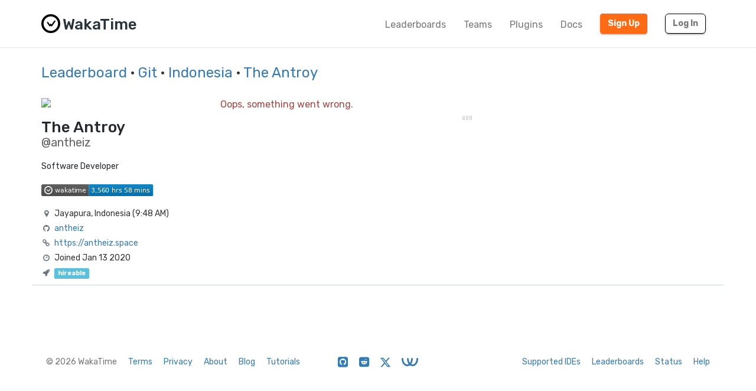

--- FILE ---
content_type: image/svg+xml;charset=utf-8
request_url: https://wakatime.com/badge/user/beba6c77-e202-47e2-b078-34e333126556.svg
body_size: 2693
content:
<svg xmlns="http://www.w3.org/2000/svg" xmlns:xlink="http://www.w3.org/1999/xlink" width="190.4" height="20"><linearGradient id="smooth" x2="0" y2="100%"><stop offset="0" stop-color="#bbb" stop-opacity=".1"/><stop offset="1" stop-opacity=".1"/></linearGradient><clipPath id="round"><rect width="190.4" height="20" rx="3" fill="#fff"/></clipPath><g clip-path="url(#round)"><rect width="80.7" height="20" fill="#555"/><rect x="80.7" width="109.7" height="20" fill="#007ec6"/><rect width="190.4" height="20" fill="url(#smooth)"/></g><g fill="#fff" text-anchor="middle" font-family="DejaVu Sans,Verdana,Geneva,sans-serif" font-size="110"><image x="5" y="3" width="14" height="14" xlink:href="data:image/svg+xml;utf8,&lt;svg width=&quot;340&quot; height=&quot;340&quot; viewBox=&quot;0 0 340 340&quot; fill=&quot;none&quot; xmlns=&quot;http://www.w3.org/2000/svg&quot;&gt; &lt;path fill-rule=&quot;evenodd&quot; clip-rule=&quot;evenodd&quot; d=&quot;M170 20C87.156 20 20 87.156 20 170C20 252.844 87.156 320 170 320C252.844 320 320 252.844 320 170C320 87.156 252.844 20 170 20V20V20Z&quot; stroke=&quot;white&quot; stroke-width=&quot;40&quot;/&gt; &lt;path d=&quot;M190.183 213.541C188.74 215.443 186.576 216.667 184.151 216.667C183.913 216.667 183.677 216.651 183.443 216.627C183.042 216.579 182.823 216.545 182.606 216.497C182.337 216.434 182.137 216.375 181.94 216.308C181.561 216.176 181.392 216.109 181.228 216.035C180.843 215.849 180.707 215.778 180.572 215.701C180.205 215.478 180.109 215.412 180.014 215.345C179.856 215.233 179.698 215.117 179.547 214.992C179.251 214.746 179.147 214.65 179.044 214.552C178.731 214.241 178.531 214.018 178.341 213.785C177.982 213.331 177.69 212.888 177.438 212.415L168.6 198.214L159.766 212.415C158.38 214.939 155.874 216.667 152.995 216.667C150.106 216.667 147.588 214.926 146.243 212.346L107.607 156.061C106.337 154.529 105.556 152.499 105.556 150.258C105.556 145.514 109.043 141.665 113.344 141.665C116.127 141.665 118.564 143.282 119.942 145.708L152.555 193.9L161.735 178.952C163.058 176.288 165.626 174.478 168.575 174.478C171.273 174.478 173.652 175.996 175.049 178.298L184.517 193.839L235.684 120.583C237.075 118.226 239.475 116.667 242.213 116.667C246.514 116.667 250 120.514 250 125.258C250 127.332 249.337 129.232 248.23 130.715L190.183 213.541V213.541Z&quot; fill=&quot;white&quot; stroke=&quot;white&quot; stroke-width=&quot;10&quot;/&gt; &lt;/svg&gt; "/><text x="498.5" y="150" fill="#010101" fill-opacity=".3" transform="scale(0.1)" textLength="537.0" lengthAdjust="spacing">wakatime</text><text x="498.5" y="140" transform="scale(0.1)" textLength="537.0" lengthAdjust="spacing">wakatime</text><text x="1345.5" y="150" fill="#010101" fill-opacity=".3" transform="scale(0.1)" textLength="997.0" lengthAdjust="spacing">3,560 hrs 58 mins</text><text x="1345.5" y="140" transform="scale(0.1)" textLength="997.0" lengthAdjust="spacing">3,560 hrs 58 mins</text><a xlink:href="https://wakatime.com/"><rect width="80.7" height="20" fill="rgba(0,0,0,0)"/></a><a xlink:href="https://wakatime.com/"><rect x="80.7" width="109.7" height="20" fill="rgba(0,0,0,0)"/></a></g></svg>